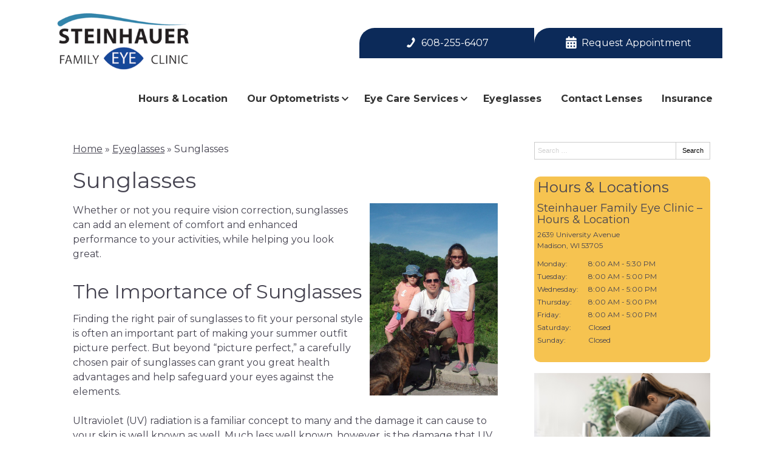

--- FILE ---
content_type: text/css
request_url: https://www.steinhauereye.com/wp-content/uploads/sites/584/bb-plugin/cache/2611-layout-partial.css?ver=168c3b6244a2342ad34fd785a54327cc
body_size: 102
content:
.fl-node-5a01dd74ac0db > .fl-row-content-wrap {border-top-width: 1px;border-right-width: 0px;border-bottom-width: 1px;border-left-width: 0px;} .fl-node-5a01dd74ac0db > .fl-row-content-wrap {padding-top:0px;padding-right:0px;padding-bottom:0px;padding-left:0px;}.fl-node-5a01cc82e9068 > .fl-row-content-wrap {border-top-width: 1px;border-right-width: 0px;border-bottom-width: 1px;border-left-width: 0px;} .fl-node-5a01cc82e9068 > .fl-row-content-wrap {padding-top:0px;padding-right:0px;padding-left:0px;}.fl-node-5a01ccc9313b2 {width: 100%;}.fl-node-5a01ccc9313b2 > .fl-col-content {border-top-width: 1px;border-right-width: 1px;border-bottom-width: 1px;border-left-width: 1px;}.fl-node-5a01dd74ae990 {width: 100%;} .fl-node-5a01ccade81c3 > .fl-module-content {margin-top:0px;margin-right:0px;margin-bottom:10px;margin-left:0px;} .fl-node-5a01dc872f445 > .fl-module-content {margin-top:0px;margin-right:0px;margin-bottom:10px;margin-left:0px;} .fl-node-5a3c1f51922b3 > .fl-module-content {margin-right:0px;margin-left:0px;} .fl-node-5a3c1f3c0e704 > .fl-module-content {margin-top:0px;margin-right:0px;margin-bottom:10px;margin-left:0px;}

--- FILE ---
content_type: text/css
request_url: https://www.steinhauereye.com/wp-content/uploads/sites/584/bb-plugin/cache/3842-layout-partial.css?ver=075a7ac350fcf196d182aa257fb14fa8
body_size: 404
content:
.fl-node-65f9d8a7cd73c {color: #ffffff;}.fl-builder-content .fl-node-65f9d8a7cd73c *:not(input):not(textarea):not(select):not(a):not(h1):not(h2):not(h3):not(h4):not(h5):not(h6):not(.fl-menu-mobile-toggle) {color: inherit;}.fl-builder-content .fl-node-65f9d8a7cd73c a {color: #ffffff;}.fl-builder-content .fl-node-65f9d8a7cd73c a:hover {color: #ffffff;}.fl-builder-content .fl-node-65f9d8a7cd73c h1,.fl-builder-content .fl-node-65f9d8a7cd73c h2,.fl-builder-content .fl-node-65f9d8a7cd73c h3,.fl-builder-content .fl-node-65f9d8a7cd73c h4,.fl-builder-content .fl-node-65f9d8a7cd73c h5,.fl-builder-content .fl-node-65f9d8a7cd73c h6,.fl-builder-content .fl-node-65f9d8a7cd73c h1 a,.fl-builder-content .fl-node-65f9d8a7cd73c h2 a,.fl-builder-content .fl-node-65f9d8a7cd73c h3 a,.fl-builder-content .fl-node-65f9d8a7cd73c h4 a,.fl-builder-content .fl-node-65f9d8a7cd73c h5 a,.fl-builder-content .fl-node-65f9d8a7cd73c h6 a {color: #ffffff;}.fl-node-65f9d8a7cd73c > .fl-row-content-wrap {background-color: #0c2a59;border-style: none;border-width: 0;background-clip: border-box;border-color: #ffffff;border-top-width: 1px;border-right-width: 0px;border-bottom-width: 0px;border-left-width: 0px;}.fl-node-65f9d8a7cd73c .fl-row-content {max-width: 1312px;} .fl-node-65f9d8a7cd73c > .fl-row-content-wrap {padding-top:60px;padding-bottom:40px;}@media ( max-width: 992px ) { .fl-node-65f9d8a7cd73c.fl-row > .fl-row-content-wrap {padding-bottom:20px;}}@media ( max-width: 768px ) { .fl-node-65f9d8a7cd73c.fl-row > .fl-row-content-wrap {padding-top:20px;padding-bottom:15px;}}.fl-node-65f9d8a7cd738 {width: 100%;}.fl-node-65f9d8a7cd73d {width: 33.33%;}.fl-node-65f9d8a7cd73e {width: 33.33%;}.fl-node-65f9d8a7cd73e > .fl-col-content {border-top-width: 1px;border-right-width: 1px;border-bottom-width: 1px;border-left-width: 1px;}.fl-node-65f9d8a7cd73f {width: 33.33%;}.fl-node-65f9d8a7cd73f > .fl-col-content {border-top-width: 1px;border-right-width: 1px;border-bottom-width: 1px;border-left-width: 1px;} .fl-node-65f9d8a7cd73f > .fl-col-content {margin-bottom:0px;} .fl-node-65f9d8a7cd73f > .fl-col-content {padding-bottom:20px;} .fl-node-65f9d8a7cd73a > .fl-module-content {margin-top:-2px;margin-right:20px;margin-bottom:0px;margin-left:20px;}@media (max-width: 768px) { .fl-node-65f9d8a7cd73a > .fl-module-content { margin-top:20px; } } .fl-node-65f9d8a7cd73b > .fl-module-content {margin-top:0px;margin-right:20px;margin-bottom:5px;margin-left:20px;}@media ( max-width: 992px ) { .fl-node-65f9d8a7cd73b.fl-module > .fl-module-content {margin-bottom:0px;}}@media ( max-width: 768px ) { .fl-node-65f9d8a7cd73b.fl-module > .fl-module-content {margin-top:5px;margin-bottom:10px;}} .fl-node-65f9d8a7cd740 > .fl-module-content {margin-top:0px;margin-right:20px;margin-bottom:0px;margin-left:20px;}@media ( max-width: 768px ) { .fl-node-65f9d8a7cd740.fl-module > .fl-module-content {margin-top:12px;}} .fl-node-65f9d8a7cd741 > .fl-module-content {margin-top:10px;} .fl-node-65f9d8a7cd742 > .fl-module-content {margin-top:20px;margin-bottom:10px;margin-left:20px;} .fl-node-6633c233a6924 > .fl-module-content {margin-top:20px;margin-left:20px;}